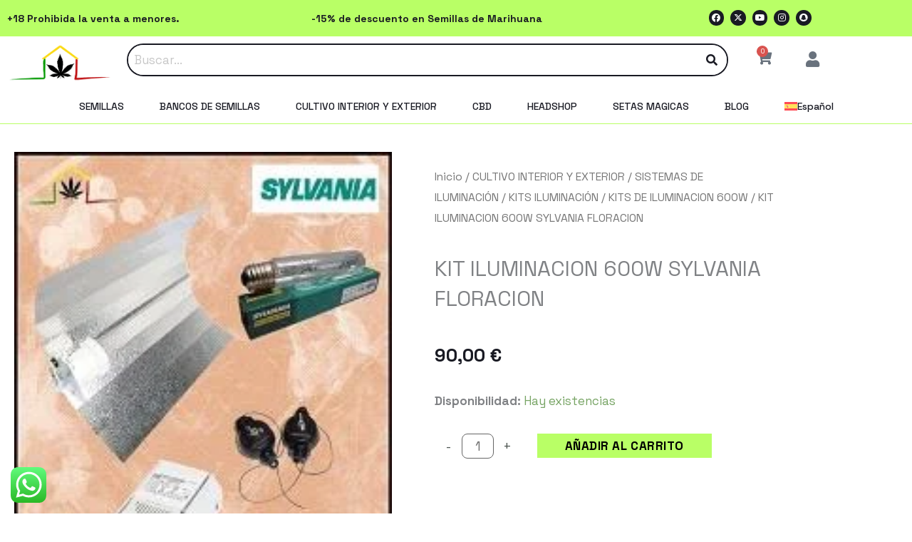

--- FILE ---
content_type: text/css; charset=UTF-8
request_url: https://themariashop.com/wp-content/uploads/elementor/css/post-923.css?ver=1768905734
body_size: -49
content:
body.elementor-page-923:not(.elementor-motion-effects-element-type-background), body.elementor-page-923 > .elementor-motion-effects-container > .elementor-motion-effects-layer{background-color:var( --e-global-color-astglobalcolor5 );}

--- FILE ---
content_type: text/css; charset=UTF-8
request_url: https://themariashop.com/wp-content/uploads/elementor/css/post-79265.css?ver=1768905734
body_size: 1109
content:
.elementor-79265 .elementor-element.elementor-element-69e123a:not(.elementor-motion-effects-element-type-background), .elementor-79265 .elementor-element.elementor-element-69e123a > .elementor-motion-effects-container > .elementor-motion-effects-layer{background-color:#B9FF66;}.elementor-79265 .elementor-element.elementor-element-69e123a > .elementor-container{max-width:1308px;}.elementor-79265 .elementor-element.elementor-element-69e123a{transition:background 0.3s, border 0.3s, border-radius 0.3s, box-shadow 0.3s;}.elementor-79265 .elementor-element.elementor-element-69e123a > .elementor-background-overlay{transition:background 0.3s, border-radius 0.3s, opacity 0.3s;}.elementor-bc-flex-widget .elementor-79265 .elementor-element.elementor-element-afbcecb.elementor-column .elementor-widget-wrap{align-items:center;}.elementor-79265 .elementor-element.elementor-element-afbcecb.elementor-column.elementor-element[data-element_type="column"] > .elementor-widget-wrap.elementor-element-populated{align-content:center;align-items:center;}.elementor-79265 .elementor-element.elementor-element-1cb353b .elementor-heading-title{font-size:14px;font-weight:600;-webkit-text-stroke-color:#000;stroke:#000;color:#191A23;}.elementor-bc-flex-widget .elementor-79265 .elementor-element.elementor-element-08ad9b7.elementor-column .elementor-widget-wrap{align-items:center;}.elementor-79265 .elementor-element.elementor-element-08ad9b7.elementor-column.elementor-element[data-element_type="column"] > .elementor-widget-wrap.elementor-element-populated{align-content:center;align-items:center;}.elementor-79265 .elementor-element.elementor-element-10a5800 .elementor-heading-title{font-size:14px;font-weight:600;color:#191A23;}.elementor-bc-flex-widget .elementor-79265 .elementor-element.elementor-element-f907c7c.elementor-column .elementor-widget-wrap{align-items:center;}.elementor-79265 .elementor-element.elementor-element-f907c7c.elementor-column.elementor-element[data-element_type="column"] > .elementor-widget-wrap.elementor-element-populated{align-content:center;align-items:center;}.elementor-79265 .elementor-element.elementor-element-bce6d0a{--grid-template-columns:repeat(0, auto);--icon-size:12px;--grid-column-gap:5px;--grid-row-gap:0px;}.elementor-79265 .elementor-element.elementor-element-bce6d0a .elementor-widget-container{text-align:center;}.elementor-79265 .elementor-element.elementor-element-bce6d0a .elementor-social-icon{background-color:#191A23;--icon-padding:0.4em;}.elementor-79265 .elementor-element.elementor-element-bce6d0a .elementor-social-icon i{color:#FFFFFF;}.elementor-79265 .elementor-element.elementor-element-bce6d0a .elementor-social-icon svg{fill:#FFFFFF;}.elementor-79265 .elementor-element.elementor-element-3b65520:not(.elementor-motion-effects-element-type-background), .elementor-79265 .elementor-element.elementor-element-3b65520 > .elementor-motion-effects-container > .elementor-motion-effects-layer{background-color:#FFFFFF;}.elementor-79265 .elementor-element.elementor-element-3b65520 > .elementor-container{max-width:1200px;}.elementor-79265 .elementor-element.elementor-element-3b65520{transition:background 0.3s, border 0.3s, border-radius 0.3s, box-shadow 0.3s;}.elementor-79265 .elementor-element.elementor-element-3b65520 > .elementor-background-overlay{transition:background 0.3s, border-radius 0.3s, opacity 0.3s;}.elementor-79265 .elementor-element.elementor-element-6249228 .hfe-search-form__container{min-height:40px;}.elementor-79265 .elementor-element.elementor-element-6249228 .hfe-search-submit{min-width:40px;background-color:transparent;font-size:16px;background-image:linear-gradient(180deg, #FFFFFF 0%, #FFFFFF 100%);}.elementor-79265 .elementor-element.elementor-element-6249228 .hfe-search-form__input{padding-left:calc(40px / 5);padding-right:calc(40px / 5);color:#191A23;}.elementor-79265 .elementor-element.elementor-element-6249228 .hfe-search-form__container button#clear i:before,
					.elementor-79265 .elementor-element.elementor-element-6249228 .hfe-search-icon-toggle button#clear i:before,
				.elementor-79265 .elementor-element.elementor-element-6249228 .hfe-search-form__container button#clear-with-button i:before{font-size:20px;}.elementor-79265 .elementor-element.elementor-element-6249228 .hfe-search-form__input::placeholder{color:#7A7A7A6B;}.elementor-79265 .elementor-element.elementor-element-6249228 .hfe-search-form__input, .elementor-79265 .elementor-element.elementor-element-6249228 .hfe-input-focus .hfe-search-icon-toggle .hfe-search-form__input{background-color:#FFFFFF;}.elementor-79265 .elementor-element.elementor-element-6249228 .hfe-search-icon-toggle .hfe-search-form__input{background-color:transparent;}.elementor-79265 .elementor-element.elementor-element-6249228 .hfe-search-form__container ,.elementor-79265 .elementor-element.elementor-element-6249228 .hfe-search-icon-toggle .hfe-search-form__input,.elementor-79265 .elementor-element.elementor-element-6249228 .hfe-input-focus .hfe-search-icon-toggle .hfe-search-form__input{border-style:solid;}.elementor-79265 .elementor-element.elementor-element-6249228 .hfe-search-form__container, .elementor-79265 .elementor-element.elementor-element-6249228 .hfe-search-icon-toggle .hfe-search-form__input,.elementor-79265 .elementor-element.elementor-element-6249228 .hfe-input-focus .hfe-search-icon-toggle .hfe-search-form__input{border-color:#191A23;border-width:2px 2px 2px 2px;border-radius:50px;}.elementor-79265 .elementor-element.elementor-element-6249228 button.hfe-search-submit{color:#191A23;}.elementor-79265 .elementor-element.elementor-element-6249228 .hfe-search-form__container button#clear-with-button,
					.elementor-79265 .elementor-element.elementor-element-6249228 .hfe-search-form__container button#clear,
					.elementor-79265 .elementor-element.elementor-element-6249228 .hfe-search-icon-toggle button#clear{color:#009D02;}.elementor-79265 .elementor-element.elementor-element-8778528{--main-alignment:center;--divider-style:solid;--subtotal-divider-style:solid;--elementor-remove-from-cart-button:none;--remove-from-cart-button:block;--toggle-button-border-width:0px;--toggle-icon-size:19px;--cart-border-style:none;--cart-footer-layout:1fr 1fr;--products-max-height-sidecart:calc(100vh - 240px);--products-max-height-minicart:calc(100vh - 385px);}.elementor-79265 .elementor-element.elementor-element-8778528 .widget_shopping_cart_content{--subtotal-divider-left-width:0;--subtotal-divider-right-width:0;}.elementor-bc-flex-widget .elementor-79265 .elementor-element.elementor-element-f7a293a.elementor-column .elementor-widget-wrap{align-items:center;}.elementor-79265 .elementor-element.elementor-element-f7a293a.elementor-column.elementor-element[data-element_type="column"] > .elementor-widget-wrap.elementor-element-populated{align-content:center;align-items:center;}.elementor-79265 .elementor-element.elementor-element-42f2766 .elementor-icon-wrapper{text-align:center;}.elementor-79265 .elementor-element.elementor-element-42f2766 .elementor-icon{font-size:22px;}.elementor-79265 .elementor-element.elementor-element-42f2766 .elementor-icon svg{height:22px;}.elementor-79265 .elementor-element.elementor-element-1176d47:not(.elementor-motion-effects-element-type-background), .elementor-79265 .elementor-element.elementor-element-1176d47 > .elementor-motion-effects-container > .elementor-motion-effects-layer{background-color:#FFFFFF;}.elementor-79265 .elementor-element.elementor-element-1176d47{border-style:solid;border-width:0px 0px 1px 0px;border-color:#B9FF66;transition:background 0.3s, border 0.3s, border-radius 0.3s, box-shadow 0.3s;}.elementor-79265 .elementor-element.elementor-element-1176d47 > .elementor-background-overlay{transition:background 0.3s, border-radius 0.3s, opacity 0.3s;}.elementor-79265 .elementor-element.elementor-element-18e8b7a .elementor-menu-toggle{margin:0 auto;}.elementor-79265 .elementor-element.elementor-element-18e8b7a .elementor-nav-menu .elementor-item{font-size:14px;font-weight:500;}.elementor-79265 .elementor-element.elementor-element-18e8b7a .elementor-nav-menu--main .elementor-item{color:#191A23;fill:#191A23;padding-left:25px;padding-right:25px;padding-top:4px;padding-bottom:4px;}.elementor-theme-builder-content-area{height:400px;}.elementor-location-header:before, .elementor-location-footer:before{content:"";display:table;clear:both;}@media(min-width:768px){.elementor-79265 .elementor-element.elementor-element-8b11222{width:14%;}.elementor-79265 .elementor-element.elementor-element-69eb775{width:72%;}.elementor-79265 .elementor-element.elementor-element-a054835{width:6%;}.elementor-79265 .elementor-element.elementor-element-f7a293a{width:6.148%;}}@media(max-width:767px){.elementor-79265 .elementor-element.elementor-element-afbcecb{width:50%;}.elementor-79265 .elementor-element.elementor-element-08ad9b7{width:50%;}.elementor-79265 .elementor-element.elementor-element-f907c7c{width:100%;}.elementor-79265 .elementor-element.elementor-element-8b11222{width:30%;}.elementor-79265 .elementor-element.elementor-element-4e6269f img{width:100%;}.elementor-79265 .elementor-element.elementor-element-69eb775{width:70%;}.elementor-79265 .elementor-element.elementor-element-a054835{width:50%;}.elementor-79265 .elementor-element.elementor-element-f7a293a{width:50%;}}

--- FILE ---
content_type: text/css; charset=UTF-8
request_url: https://themariashop.com/wp-content/uploads/elementor/css/post-79280.css?ver=1768905734
body_size: 962
content:
.elementor-79280 .elementor-element.elementor-element-4e143027 > .elementor-container > .elementor-column > .elementor-widget-wrap{align-content:center;align-items:center;}.elementor-79280 .elementor-element.elementor-element-4e143027:not(.elementor-motion-effects-element-type-background), .elementor-79280 .elementor-element.elementor-element-4e143027 > .elementor-motion-effects-container > .elementor-motion-effects-layer{background-color:#FFFFFF;}.elementor-79280 .elementor-element.elementor-element-4e143027 > .elementor-container{max-width:1489px;}.elementor-79280 .elementor-element.elementor-element-4e143027{transition:background 0.3s, border 0.3s, border-radius 0.3s, box-shadow 0.3s;margin-top:0px;margin-bottom:0px;padding:30px 0px 0px 0px;}.elementor-79280 .elementor-element.elementor-element-4e143027 > .elementor-background-overlay{transition:background 0.3s, border-radius 0.3s, opacity 0.3s;}.elementor-79280 .elementor-element.elementor-element-7f12ebae:not(.elementor-motion-effects-element-type-background) > .elementor-widget-wrap, .elementor-79280 .elementor-element.elementor-element-7f12ebae > .elementor-widget-wrap > .elementor-motion-effects-container > .elementor-motion-effects-layer{background-color:#F3F3F3;}.elementor-79280 .elementor-element.elementor-element-7f12ebae > .elementor-element-populated >  .elementor-background-overlay{opacity:0.5;}.elementor-79280 .elementor-element.elementor-element-7f12ebae > .elementor-element-populated{border-style:solid;border-width:0px 0px 0px 0px;transition:background 0.3s, border 0.3s, border-radius 0.3s, box-shadow 0.3s;margin:0px 0px 0px 0px;--e-column-margin-right:0px;--e-column-margin-left:0px;}.elementor-79280 .elementor-element.elementor-element-7f12ebae > .elementor-element-populated, .elementor-79280 .elementor-element.elementor-element-7f12ebae > .elementor-element-populated > .elementor-background-overlay, .elementor-79280 .elementor-element.elementor-element-7f12ebae > .elementor-background-slideshow{border-radius:30px 30px 0px 0px;}.elementor-79280 .elementor-element.elementor-element-7f12ebae > .elementor-element-populated > .elementor-background-overlay{transition:background 0.3s, border-radius 0.3s, opacity 0.3s;}.elementor-79280 .elementor-element.elementor-element-766a1722 > .elementor-container > .elementor-column > .elementor-widget-wrap{align-content:center;align-items:center;}.elementor-79280 .elementor-element.elementor-element-766a1722:not(.elementor-motion-effects-element-type-background), .elementor-79280 .elementor-element.elementor-element-766a1722 > .elementor-motion-effects-container > .elementor-motion-effects-layer{background-color:#F3F3F3;}.elementor-79280 .elementor-element.elementor-element-766a1722{border-style:none;transition:background 0.3s, border 0.3s, border-radius 0.3s, box-shadow 0.3s;margin-top:0px;margin-bottom:0px;padding:0px 0px 0px 0px;}.elementor-79280 .elementor-element.elementor-element-766a1722, .elementor-79280 .elementor-element.elementor-element-766a1722 > .elementor-background-overlay{border-radius:0px 0px 0px 0px;}.elementor-79280 .elementor-element.elementor-element-766a1722 > .elementor-background-overlay{transition:background 0.3s, border-radius 0.3s, opacity 0.3s;}.elementor-79280 .elementor-element.elementor-element-56989ebe:not(.elementor-motion-effects-element-type-background) > .elementor-widget-wrap, .elementor-79280 .elementor-element.elementor-element-56989ebe > .elementor-widget-wrap > .elementor-motion-effects-container > .elementor-motion-effects-layer{background-color:#F3F3F3;}.elementor-79280 .elementor-element.elementor-element-56989ebe > .elementor-element-populated{transition:background 0.3s, border 0.3s, border-radius 0.3s, box-shadow 0.3s;}.elementor-79280 .elementor-element.elementor-element-56989ebe > .elementor-element-populated > .elementor-background-overlay{transition:background 0.3s, border-radius 0.3s, opacity 0.3s;}.elementor-79280 .elementor-element.elementor-element-ceed509{text-align:end;}.elementor-79280 .elementor-element.elementor-element-ceed509 img{width:100%;max-width:100%;height:41px;}.elementor-79280 .elementor-element.elementor-element-b871b2a .elementor-heading-title{font-size:43px;font-weight:800;text-transform:none;letter-spacing:-2.4px;}.elementor-79280 .elementor-element.elementor-element-4c3fca5 > .elementor-widget-container{padding:8px 0px 0px 0px;}.elementor-79280 .elementor-element.elementor-element-4c3fca5 .elementor-heading-title{font-size:20px;font-weight:100;}.elementor-79280 .elementor-element.elementor-element-3fb0114 .elementor-menu-toggle{margin:0 auto;}.elementor-79280 .elementor-element.elementor-element-3fb0114 .elementor-nav-menu--main .elementor-item{color:#191A23;fill:#191A23;}.elementor-bc-flex-widget .elementor-79280 .elementor-element.elementor-element-477d585.elementor-column .elementor-widget-wrap{align-items:center;}.elementor-79280 .elementor-element.elementor-element-477d585.elementor-column.elementor-element[data-element_type="column"] > .elementor-widget-wrap.elementor-element-populated{align-content:center;align-items:center;}.elementor-79280 .elementor-element.elementor-element-1ab2775{padding:0px 0px 25px 0px;}.elementor-79280 .elementor-element.elementor-element-b4d1db3 > .elementor-widget-wrap > .elementor-widget:not(.elementor-widget__width-auto):not(.elementor-widget__width-initial):not(:last-child):not(.elementor-absolute){margin-block-end:10px;}.elementor-79280 .elementor-element.elementor-element-f617449{--grid-template-columns:repeat(0, auto);--icon-size:15px;--grid-column-gap:5px;--grid-row-gap:0px;}.elementor-79280 .elementor-element.elementor-element-f617449 .elementor-widget-container{text-align:center;}.elementor-79280 .elementor-element.elementor-element-f617449 .elementor-social-icon{background-color:#191A23;}.elementor-79280 .elementor-element.elementor-element-7d6b615{--divider-border-style:solid;--divider-color:#000;--divider-border-width:1px;}.elementor-79280 .elementor-element.elementor-element-7d6b615 .elementor-divider-separator{width:73%;margin:0 auto;margin-center:0;}.elementor-79280 .elementor-element.elementor-element-7d6b615 .elementor-divider{text-align:center;padding-block-start:15px;padding-block-end:15px;}.elementor-79280 .elementor-element.elementor-element-a6d3a59 > .elementor-widget-container{padding:0px 0px 10px 0px;}.elementor-theme-builder-content-area{height:400px;}.elementor-location-header:before, .elementor-location-footer:before{content:"";display:table;clear:both;}@media(min-width:768px){.elementor-79280 .elementor-element.elementor-element-56989ebe{width:10.049%;}.elementor-79280 .elementor-element.elementor-element-3fab9b4c{width:28.506%;}.elementor-79280 .elementor-element.elementor-element-157f3d2{width:61.111%;}.elementor-79280 .elementor-element.elementor-element-948a756{width:70%;}.elementor-79280 .elementor-element.elementor-element-477d585{width:30%;}.elementor-79280 .elementor-element.elementor-element-b4d1db3{width:55.65%;}.elementor-79280 .elementor-element.elementor-element-1cfad25{width:44.35%;}}@media(max-width:1024px){.elementor-79280 .elementor-element.elementor-element-4e143027{padding:30px 20px 30px 20px;}}@media(max-width:767px){.elementor-79280 .elementor-element.elementor-element-4e143027{padding:25px 20px 25px 20px;}.elementor-79280 .elementor-element.elementor-element-7f12ebae{width:100%;}.elementor-79280 .elementor-element.elementor-element-56989ebe{width:100%;}.elementor-79280 .elementor-element.elementor-element-ceed509{text-align:center;}.elementor-79280 .elementor-element.elementor-element-ceed509 img{width:100%;height:100%;}.elementor-79280 .elementor-element.elementor-element-3fab9b4c{width:100%;}.elementor-79280 .elementor-element.elementor-element-b871b2a .elementor-heading-title{font-size:32px;}.elementor-79280 .elementor-element.elementor-element-157f3d2{width:100%;}}@media(max-width:1024px) and (min-width:768px){.elementor-79280 .elementor-element.elementor-element-7f12ebae{width:100%;}.elementor-79280 .elementor-element.elementor-element-56989ebe{width:20%;}.elementor-79280 .elementor-element.elementor-element-3fab9b4c{width:80%;}.elementor-79280 .elementor-element.elementor-element-157f3d2{width:100%;}}

--- FILE ---
content_type: text/css; charset=UTF-8
request_url: https://themariashop.com/wp-content/uploads/elementor/css/post-79157.css?ver=1768905734
body_size: 391
content:
.elementor-79157 .elementor-element.elementor-element-716c381 > .elementor-element-populated{margin:0px 0px 0px 0px;--e-column-margin-right:0px;--e-column-margin-left:0px;padding:0px 0px 0px 0px;}.elementor-79157 .elementor-element.elementor-element-340b44b{margin-top:0px;margin-bottom:0px;padding:0px 0px 0px 0px;}.elementor-79157 .elementor-element.elementor-element-c2f71c4 > .elementor-element-populated{padding:2rem 2rem 2rem 2rem;}.elementor-79157 .elementor-element.elementor-element-391e21d{text-align:center;}.elementor-79157 .elementor-element.elementor-element-d6d8bb7{margin-top:0px;margin-bottom:0px;padding:0px 0px 0px 0px;}.elementor-79157 .elementor-element.elementor-element-eb342b5 .elementor-button{font-size:12px;padding:1rem 3rem 1rem 3rem;}.elementor-79157 .elementor-element.elementor-element-73eabef .elementor-button{font-size:12px;padding:1rem 3rem 1rem 3rem;}.elementor-79157 .elementor-element.elementor-element-12f0fa9 > .elementor-element-populated{margin:0px 0px 0px 0px;--e-column-margin-right:0px;--e-column-margin-left:0px;padding:0px 0px 0px 0px;}.elementor-79157 .elementor-element.elementor-element-86bd2f5 img{width:100%;}#elementor-popup-modal-79157{background-color:rgba(0,0,0,.8);justify-content:center;align-items:center;pointer-events:all;}#elementor-popup-modal-79157 .dialog-message{width:50vw;height:auto;padding:0px 0px 0px 0px;}#elementor-popup-modal-79157 .dialog-widget-content{box-shadow:2px 8px 23px 3px rgba(0,0,0,0.2);margin:0px 0px 0px 0px;}@media(max-width:767px){.elementor-79157 .elementor-element.elementor-element-a0360e4{width:50%;}.elementor-79157 .elementor-element.elementor-element-84c5ee3{width:50%;}#elementor-popup-modal-79157 .dialog-message{width:90vw;}}@media(max-width:1024px) and (min-width:768px){.elementor-79157 .elementor-element.elementor-element-c2f71c4{width:100%;}}/* Start custom CSS for text-editor, class: .elementor-element-391e21d */.elementor-79157 .elementor-element.elementor-element-391e21d h3{
    font-size: 1.1rem;
}

.elementor-79157 .elementor-element.elementor-element-391e21d p{
    font-size: .9rem;
    margin-top: 1rem;
}/* End custom CSS */
/* Start custom CSS for image, class: .elementor-element-86bd2f5 */.elementor-79157 .elementor-element.elementor-element-86bd2f5{
    height: 100%;
}

.elementor-79157 .elementor-element.elementor-element-86bd2f5 img{
    width: 100%;
    object-fit: cover;
    height: 70vh!important;
}/* End custom CSS */
/* Start custom CSS for column, class: .elementor-element-716c381 */.elementor-79157 .elementor-element.elementor-element-716c381{
    overflow-x: hidden;
}/* End custom CSS */
/* Start custom CSS for section, class: .elementor-element-6a5be06 */.elementor-79157 .elementor-element.elementor-element-6a5be06{
    overflow-x: hidden;
}/* End custom CSS */